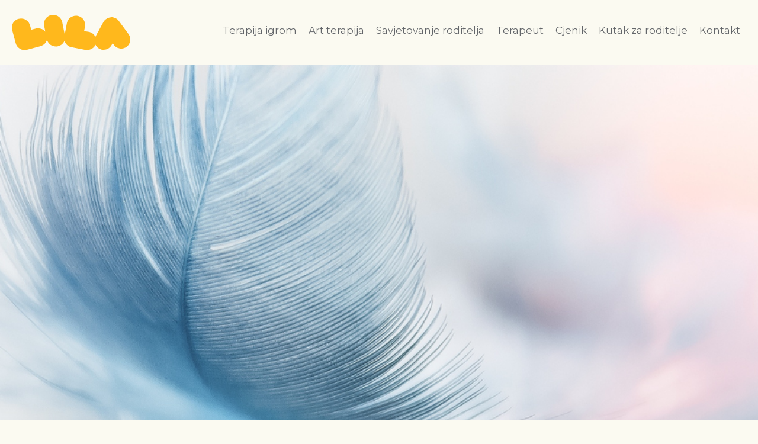

--- FILE ---
content_type: text/css
request_url: https://lila.hr/wp-content/uploads/oxygen/css/7.css?cache=1726049572&ver=6.9
body_size: 1602
content:
#section-22-7 > .ct-section-inner-wrap{padding-bottom:30px;display:flex;flex-direction:row;align-items:flex-start;justify-content:space-around}#section-22-7{display:block}#section-22-7{background-color:#ffffff;text-align:left}@media (max-width:768px){#section-22-7 > .ct-section-inner-wrap{padding-bottom:40px;display:flex;flex-direction:row;align-items:flex-start}#section-22-7{display:block}}@media (max-width:600px){#section-22-7 > .ct-section-inner-wrap{padding-top:40px;display:flex;flex-direction:column}#section-22-7{display:block}}#div_block-23-7{width:30%}#div_block-32-7{align-items:center;text-align:center}#div_block-24-7{width:30%;align-items:center;text-align:left}#div_block-25-7{width:25%;align-items:flex-start;text-align:left}#div_block-60-7{flex-direction:row;display:flex}@media (max-width:768px){#div_block-23-7{width:25%;display:flex;flex-direction:column;align-items:flex-start;text-align:left}}@media (max-width:768px){#div_block-24-7{width:30%;display:flex;align-items:flex-start;flex-direction:column;text-align:center}}@media (max-width:768px){#div_block-25-7{width:30%;display:flex;align-items:flex-start}}@media (max-width:600px){#div_block-23-7{width:100%;flex-direction:column;display:flex;align-items:center;text-align:center}}@media (max-width:600px){#div_block-24-7{width:100%}}@media (max-width:600px){#div_block-25-7{width:100%;margin-top:20px}}#_rich_text-62-7{text-align:left}#image-9-7{position:relative;z-index:10000000000;width:200px}#image-54-7{position:relative;z-index:10000000000;width:200px}#image-57-7{width:100px;margin-right:10px}#image-58-7{width:100px;margin-right:10px}#image-59-7{width:80px}@media (max-width:768px){#image-9-7{width:150px}}@media (max-width:768px){#image-54-7{width:150px}}#_header-2-5 .oxy-nav-menu-open,#_header-2-5 .oxy-nav-menu:not(.oxy-nav-menu-open) .sub-menu{background-color:#fbfaf1}#_header-2-5{background-color:#fbfaf1}.oxy-header.oxy-sticky-header-active > #_header_row-3-5.oxygen-show-in-sticky-only{display:block}#_header_row-3-5{height:110px;padding-top:15px;padding-bottom:15px}#_social_icons-27-7.oxy-social-icons{flex-direction:row;margin-right:-20px;margin-bottom:-20px}#_social_icons-27-7.oxy-social-icons a{font-size:35px;margin-right:20px;margin-bottom:20px;blank}#_social_icons-27-7.oxy-social-icons a svg{width:1em;height:1em;color:#63666a}#_social_icons-27-7{margin-top:20px}.oxy-pro-menu-list{display:flex;padding:0;margin:0;align-items:center}.oxy-pro-menu .oxy-pro-menu-list .menu-item{list-style-type:none;display:flex;flex-direction:column;width:100%;transition-property:background-color,color,border-color}.oxy-pro-menu-list > .menu-item{white-space:nowrap}.oxy-pro-menu .oxy-pro-menu-list .menu-item a{text-decoration:none;border-style:solid;border-width:0;transition-timing-function:ease-in-out;transition-property:background-color,color,border-color;border-color:transparent}.oxy-pro-menu .oxy-pro-menu-list li.current-menu-item > a,.oxy-pro-menu .oxy-pro-menu-list li.menu-item:hover > a{border-color:currentColor}.oxy-pro-menu .menu-item,.oxy-pro-menu .sub-menu{position:relative}.oxy-pro-menu .menu-item .sub-menu{padding:0;flex-direction:column;white-space:nowrap;display:flex;visibility:hidden;position:absolute;z-index:9999999;top:100%;transition-property:opacity,transform,visibility}.oxy-pro-menu-off-canvas .sub-menu:before,.oxy-pro-menu-open .sub-menu:before{display:none}.oxy-pro-menu .menu-item .sub-menu.aos-animate,.oxy-pro-menu-init .menu-item .sub-menu[data-aos^=flip]{visibility:visible}.oxy-pro-menu-container:not(.oxy-pro-menu-init) .menu-item .sub-menu[data-aos^=flip]{transition-duration:0s}.oxy-pro-menu .sub-menu .sub-menu,.oxy-pro-menu.oxy-pro-menu-vertical .sub-menu{left:100%;top:0}.oxy-pro-menu .sub-menu.sub-menu-left{right:0;left:auto !important;margin-right:100%}.oxy-pro-menu-list > .menu-item > .sub-menu.sub-menu-left{margin-right:0}.oxy-pro-menu .sub-menu li.menu-item{flex-direction:column}.oxy-pro-menu-mobile-open-icon,.oxy-pro-menu-mobile-close-icon{display:none;cursor:pointer;align-items:center}.oxy-pro-menu-off-canvas .oxy-pro-menu-mobile-close-icon,.oxy-pro-menu-open .oxy-pro-menu-mobile-close-icon{display:inline-flex}.oxy-pro-menu-mobile-open-icon > svg,.oxy-pro-menu-mobile-close-icon > svg{fill:currentColor}.oxy-pro-menu-mobile-close-icon{position:absolute}.oxy-pro-menu.oxy-pro-menu-open .oxy-pro-menu-container{width:100%;position:fixed;top:0;right:0;left:0;bottom:0;display:flex;align-items:center;justify-content:center;overflow:auto;z-index:2147483642 !important;background-color:#fff}.oxy-pro-menu .oxy-pro-menu-container.oxy-pro-menu-container{transition-property:opacity,transform,visibility}.oxy-pro-menu .oxy-pro-menu-container.oxy-pro-menu-container[data-aos^=slide]{transition-property:transform}.oxy-pro-menu .oxy-pro-menu-container.oxy-pro-menu-off-canvas-container,.oxy-pro-menu .oxy-pro-menu-container.oxy-pro-menu-off-canvas-container[data-aos^=flip]{visibility:visible !important}.oxy-pro-menu .oxy-pro-menu-open-container .oxy-pro-menu-list,.oxy-pro-menu .oxy-pro-menu-off-canvas-container .oxy-pro-menu-list{align-items:center;justify-content:center;flex-direction:column}.oxy-pro-menu.oxy-pro-menu-open > .oxy-pro-menu-container{max-height:100vh;overflow:auto;width:100%}.oxy-pro-menu.oxy-pro-menu-off-canvas > .oxy-pro-menu-container{max-height:100vh;overflow:auto;z-index:1000}.oxy-pro-menu-container > div:first-child{margin:auto}.oxy-pro-menu-off-canvas-container{display:flex !important;position:fixed;width:auto;align-items:center;justify-content:center}.oxy-pro-menu-off-canvas-container a,.oxy-pro-menu-open-container a{word-break:break-word}.oxy-pro-menu.oxy-pro-menu-off-canvas .oxy-pro-menu-list{align-items:center;justify-content:center;flex-direction:column}.oxy-pro-menu.oxy-pro-menu-off-canvas .oxy-pro-menu-container .oxy-pro-menu-list .menu-item,.oxy-pro-menu.oxy-pro-menu-open .oxy-pro-menu-container .oxy-pro-menu-list .menu-item{flex-direction:column;width:100%;text-align:center}.oxy-pro-menu.oxy-pro-menu-off-canvas .sub-menu,.oxy-pro-menu.oxy-pro-menu-open .sub-menu{display:none;visibility:visible;opacity:1;position:static;align-items:center;justify-content:center;white-space:normal;width:100%}.oxy-pro-menu.oxy-pro-menu-off-canvas .menu-item,.oxy-pro-menu.oxy-pro-menu-open .menu-item{justify-content:center;min-height:32px}.oxy-pro-menu .menu-item.menu-item-has-children,.oxy-pro-menu .sub-menu .menu-item.menu-item-has-children{flex-direction:row;align-items:center}.oxy-pro-menu .menu-item > a{display:inline-flex;align-items:center;justify-content:center}.oxy-pro-menu.oxy-pro-menu-off-canvas .menu-item-has-children > a .oxy-pro-menu-dropdown-icon-click-area,.oxy-pro-menu.oxy-pro-menu-open .menu-item-has-children > a .oxy-pro-menu-dropdown-icon-click-area{min-width:32px;min-height:32px}.oxy-pro-menu .menu-item-has-children > a .oxy-pro-menu-dropdown-icon-click-area{display:flex;align-items:center;justify-content:center}.oxy-pro-menu .menu-item-has-children > a svg{width:1.4em;height:1.4em;fill:currentColor;transition-property:transform}.oxy-pro-menu.oxy-pro-menu-off-canvas .menu-item > a svg,.oxy-pro-menu.oxy-pro-menu-open .menu-item > a svg{width:1em;height:1em}.oxy-pro-menu-off-canvas .oxy-pro-menu-container:not(.oxy-pro-menu-dropdown-links-toggle) .oxy-pro-menu-dropdown-icon-click-area,.oxy-pro-menu-open .oxy-pro-menu-container:not(.oxy-pro-menu-dropdown-links-toggle) .oxy-pro-menu-dropdown-icon-click-area{display:none}.oxy-pro-menu-off-canvas .menu-item:not(.menu-item-has-children) .oxy-pro-menu-dropdown-icon-click-area,.oxy-pro-menu-open .menu-item:not(.menu-item-has-children) .oxy-pro-menu-dropdown-icon-click-area{min-height:32px;width:0px}.oxy-pro-menu.oxy-pro-menu-off-canvas .oxy-pro-menu-show-dropdown:not(.oxy-pro-menu-dropdown-links-toggle) .oxy-pro-menu-list .menu-item-has-children,.oxy-pro-menu.oxy-pro-menu-open .oxy-pro-menu-show-dropdown:not(.oxy-pro-menu-dropdown-links-toggle) .oxy-pro-menu-list .menu-item-has-children{padding-right:0px}.oxy-pro-menu-container .menu-item a{width:100%;text-align:center}.oxy-pro-menu-container:not(.oxy-pro-menu-open-container):not(.oxy-pro-menu-off-canvas-container) ul:not(.sub-menu) > li > .sub-menu{top:100%;left:0}.oxy-pro-menu-container:not(.oxy-pro-menu-open-container):not(.oxy-pro-menu-off-canvas-container) .sub-menu .sub-menu{top:0;left:100%}.oxy-pro-menu-container:not(.oxy-pro-menu-open-container):not(.oxy-pro-menu-off-canvas-container) a{-webkit-tap-highlight-color:transparent}.oxy-pro-menu-dropdown-links-toggle.oxy-pro-menu-open-container .menu-item-has-children ul,.oxy-pro-menu-dropdown-links-toggle.oxy-pro-menu-off-canvas-container .menu-item-has-children ul{border-radius:0px !important;width:100%}.oxy-pro-menu-dropdown-animating[data-aos*="down"]{pointer-events:none}.sub-menu .oxy-pro-menu-dropdown-animating[data-aos*="down"]{pointer-events:auto}.sub-menu .oxy-pro-menu-dropdown-animating[data-aos*="right"]{pointer-events:none}.sub-menu .oxy-pro-menu-dropdown-animating.sub-menu-left[data-aos*="left"]{pointer-events:none}.oxy-pro-menu-dropdown-animating-out{pointer-events:none}.oxy-pro-menu-list .menu-item a{border-color:transparent}.oxy-pro-menu-list .menu-item.current-menu-item a,.oxy-pro-menu-list .menu-item.menu-item.menu-item.menu-item a:focus-within,.oxy-pro-menu-list .menu-item.menu-item.menu-item.menu-item a:hover{border-color:currentColor}#-pro-menu-10-7 .oxy-pro-menu-list .menu-item,#-pro-menu-10-7 .oxy-pro-menu-list .menu-item a{font-size:17px}#-pro-menu-10-7 .oxy-pro-menu-list .menu-item a{padding-bottom:5px}#-pro-menu-10-7 .oxy-pro-menu-list > .menu-item{margin-left:10px;margin-right:10px}#-pro-menu-10-7 .oxy-pro-menu-list .menu-item.menu-item.menu-item.menu-item a:hover,#-pro-menu-10-7 .oxy-pro-menu-list .menu-item.menu-item.menu-item.menu-item a:focus-within,#-pro-menu-10-7 .oxy-pro-menu-list .menu-item a{border-bottom-width:3px}#-pro-menu-10-7 .oxy-pro-menu-list .menu-item.current-menu-item.current-menu-item a,#-pro-menu-10-7 .oxy-pro-menu-list .menu-item a{border-bottom-width:3px}#-pro-menu-10-7 .oxy-pro-menu-off-canvas-container{width:100%}#-pro-menu-10-7 .oxy-pro-menu-container:not(.oxy-pro-menu-open-container):not(.oxy-pro-menu-off-canvas-container) .oxy-pro-menu-list{flex-direction:row}#-pro-menu-10-7 .oxy-pro-menu-off-canvas-container{top:0;bottom:0;right:0;left:auto}@media (max-width:1024px){#-pro-menu-10-7 .oxy-pro-menu-mobile-open-icon{display:inline-flex}#-pro-menu-10-7.oxy-pro-menu-open .oxy-pro-menu-mobile-open-icon{display:none}#-pro-menu-10-7 .oxy-pro-menu-container{visibility:hidden;position:fixed}#-pro-menu-10-7.oxy-pro-menu-open .oxy-pro-menu-container{visibility:visible}}#-pro-menu-10-7 .oxy-pro-menu-open-container .oxy-pro-menu-list .menu-item-has-children .oxy-pro-menu-dropdown-icon-click-area,#-pro-menu-10-7 .oxy-pro-menu-off-canvas-container .oxy-pro-menu-list .menu-item-has-children .oxy-pro-menu-dropdown-icon-click-area{margin-right:-4px}#-pro-menu-10-7{display:block}#-pro-menu-38-7 .oxy-pro-menu-list .menu-item,#-pro-menu-38-7 .oxy-pro-menu-list .menu-item a{font-size:14px}#-pro-menu-38-7 .oxy-pro-menu-list .menu-item a{padding-left:10px;padding-right:10px;padding-top:5px;padding-bottom:0px}#-pro-menu-38-7 .oxy-pro-menu-list .menu-item.menu-item.menu-item.menu-item a:hover,#-pro-menu-38-7 .oxy-pro-menu-list .menu-item.menu-item.menu-item.menu-item a:focus-within,#-pro-menu-38-7 .oxy-pro-menu-list .menu-item a{border-bottom-width:0px}#-pro-menu-38-7 .oxy-pro-menu-list .menu-item.current-menu-item.current-menu-item a,#-pro-menu-38-7 .oxy-pro-menu-list .menu-item a{border-bottom-width:0px}#-pro-menu-38-7 .oxy-pro-menu-list{flex-direction:column}#-pro-menu-38-7 .oxy-pro-menu-list > .menu-item{white-space:normal}#-pro-menu-38-7 .oxy-pro-menu-container:not(.oxy-pro-menu-open-container):not(.oxy-pro-menu-off-canvas-container) ul:not(.sub-menu) > li > .sub-menu{top:0;left:100%}#-pro-menu-38-7 .oxy-pro-menu-list > .menu-item > .sub-menu.sub-menu-left{margin-right:100%}#-pro-menu-38-7 .oxy-pro-menu-dropdown-animating[data-aos*="down"]{pointer-events:auto}#-pro-menu-38-7 .oxy-pro-menu-dropdown-animating[data-aos*="right"]{pointer-events:none}#-pro-menu-38-7 .oxy-pro-menu-dropdown-animating.sub-menu-left[data-aos*="left"]{pointer-events:none}#-pro-menu-38-7{margin-bottom:20px}@media (max-width:600px){#-pro-menu-38-7 .oxy-pro-menu-list .menu-item a{padding-left:0px}}

--- FILE ---
content_type: text/css
request_url: https://lila.hr/wp-content/uploads/oxygen/css/130.css?cache=1726049570&ver=6.9
body_size: 142
content:
#section-2-130{height:600px;background-position:50% 50%}#section-4-130 > .ct-section-inner-wrap{padding-bottom:0}#section-8-130 > .ct-section-inner-wrap{padding-top:50px;padding-bottom:110px;align-items:center}#section-8-130{text-align:center}#section-12-130 > .ct-section-inner-wrap{padding-top:0}@media (max-width:768px){#section-2-130{height:350px}}@media (max-width:768px){#section-8-130 > .ct-section-inner-wrap{padding-top:0;padding-bottom:30px}}#div_block-9-130{max-width:1024px;align-items:flex-start;text-align:left}#-adjacent-posts-13-130 .adj-post:only-child{width:100%}#-adjacent-posts-13-130 .adj-post_title{margin-top:-5px;padding-left:10px;padding-right:10px}#-adjacent-posts-13-130 .adj-post svg{color:#ffb81c}.oxy-adjacent-posts{display:flex;width:100%;flex-direction:row;justify-content:space-between}.adj-post{color:inherit;width:50%;display:flex;align-items:stretch}.adj-post:only-child{width:50%}.adj-post img{align-self:center;height:auto;max-width:100%}.prev-post .adj-post_content{align-items:flex-start}.next-post .adj-post_content{align-items:flex-end}.adj-post_icon{display:flex}.prev-post{text-align:left}.next-post{text-align:right;justify-content:flex-end}.adj-post_content{display:flex;flex-direction:column}.adj-post svg{fill:currentColor;width:1em;height:1em}

--- FILE ---
content_type: image/svg+xml
request_url: https://lila.hr/wp-content/uploads/2021/05/lila-zuti.svg
body_size: 516
content:
<?xml version="1.0" encoding="UTF-8"?> <svg xmlns="http://www.w3.org/2000/svg" width="204" height="62" viewBox="0 0 204 62" fill="none"><path d="M200.943 33.5366L184.175 10.6521C181.009 6.33425 175.827 3.88748 170.502 4.2473C165.177 4.60712 160.427 7.70156 157.836 12.4512L144.379 37.4226C144.235 37.7105 144.091 38.0703 143.947 38.3581C141.789 34.0403 137.759 30.73 132.577 29.7225L124.517 28.2832L126.028 20.2952C127.612 11.6596 121.998 3.38373 113.363 1.80053C104.727 0.217328 96.4513 5.8305 94.7962 14.4662L91.054 34.4721L86.8082 12.883C85.153 4.2473 76.8052 -1.36587 68.1696 0.289292C59.5339 1.94446 53.9207 10.2923 55.5759 18.8559L57.5909 29.2907C53.8488 24.6131 47.516 22.3102 41.2551 23.8934L33.3391 25.9804L31.2521 18.1363C29.0213 9.64458 20.3137 4.60712 11.8219 6.838C3.40217 8.99691 -1.70726 17.7045 0.523617 26.1963L6.64054 49.3686C8.87141 57.8603 17.579 62.8978 26.0708 60.6669L49.3151 54.55C54.9282 53.1107 59.0302 48.7929 60.5414 43.6115C62.7723 51.5275 70.6883 56.493 78.8922 54.9098C84.4334 53.8304 88.7512 49.9443 90.6942 45.0508C92.2774 50.7359 96.8831 55.3416 103.144 56.493L126.748 60.8828C134.088 62.2501 141.141 58.3641 144.091 51.9593C145.459 54.7659 147.69 57.2846 150.64 58.8678C158.196 63.1137 167.767 60.3071 171.869 52.607L173.596 49.3686L175.755 52.3191C179.066 56.8528 184.247 59.0837 189.429 58.7239C192.307 58.508 195.186 57.5005 197.704 55.6294C204.613 50.52 206.052 40.589 200.943 33.5366Z" fill="#FFB81C"></path></svg> 